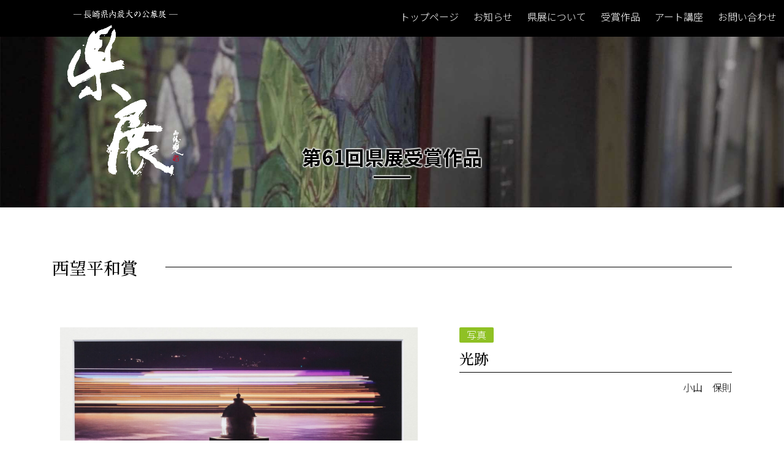

--- FILE ---
content_type: text/html; charset=UTF-8
request_url: https://kenten-nagasaki.jp/times/61th/
body_size: 9003
content:
    <!DOCTYPE html>
<html lang="ja">
<head prefix="og: http://ogp.me/ns# fb: http://ogp.me/ns/fb# website: http://ogp.me/ns/website#">
<meta http-equiv="Content-Type" content="text/html;charset=UTF-8" />
<meta name="viewport" content="width=device-width; initial-scale=1.0" />
<link rel="canonical" href="https://kenten-nagasaki.jp" />
<title>第61回  |  受賞年度  |  【県展】長崎県美術展覧会</title> 
        <meta name="robots" content="noindex, follow" />
        <meta property="og:locale" content="ja_JP" />
<meta property="og:type" content="article" />
<meta property="og:url" content="https://kenten-nagasaki.jp" />
<meta property="og:title" content="第61回  |  受賞年度  |  【県展】長崎県美術展覧会" />
<meta property="og:site_name" content="【県展】長崎県美術展覧会" />
<meta property="og:site_description" content="長崎県最大の公募展・長崎県美術展覧会（県展）のホームページです。" />
<meta property="og:image" content="https://kenten-nagasaki.jp/wp-content/themes/kenten/images/ogp.png"><link rel="shortcut icon" href="https://kenten-nagasaki.jp/wp-content/themes/kenten/images/icon/favicon.ico" />
<link rel="apple-touch-icon" href="https://kenten-nagasaki.jp/wp-content/themes/kenten/images/icon/apple-touch-icon.png" sizes="512x512" type="image/png" />
<!-- Global site tag (gtag.js) - Google Analytics -->
<script async src="https://www.googletagmanager.com/gtag/js?id=G-F60YY8543H"></script>
<script>
  window.dataLayer = window.dataLayer || [];
  function gtag(){dataLayer.push(arguments);}
  gtag('js', new Date());

  gtag('config', 'G-F60YY8543H');
</script>

 <link rel="stylesheet" href="https://stackpath.bootstrapcdn.com/bootstrap/4.3.1/css/bootstrap.min.css" integrity="sha384-ggOyR0iXCbMQv3Xipma34MD+dH/1fQ784/j6cY/iJTQUOhcWr7x9JvoRxT2MZw1T" crossorigin="anonymous"> 

<script src="https://stackpath.bootstrapcdn.com/bootstrap/4.3.1/js/bootstrap.min.js" integrity="sha384-JjSmVgyd0p3pXB1rRibZUAYoIIy6OrQ6VrjIEaFf/nJGzIxFDsf4x0xIM+B07jRM" crossorigin="anonymous"></script>

<link rel="preconnect" href="https://fonts.gstatic.com">
<link href="https://fonts.googleapis.com/css2?family=Noto+Sans+JP:wght@300;400;500;700&family=Noto+Serif+JP:wght@300;400;500;600;700&Oxygen:wght@300&display=swap" rel="stylesheet"> 

<link rel="stylesheet" href="https://kenten-nagasaki.jp/wp-content/themes/kenten/style.css" type="text/css" />
<link rel="stylesheet" href="https://kenten-nagasaki.jp/wp-content/themes/kenten/css/kenten.css?260119-09:13:57" type="text/css" />

<link href="https://cdnjs.cloudflare.com/ajax/libs/lightbox2/2.7.1/css/lightbox.css" rel="stylesheet">


 


<meta name='robots' content='max-image-preview:large' />
<link rel='dns-prefetch' href='//ajax.googleapis.com' />
<link rel='dns-prefetch' href='//cdnjs.cloudflare.com' />
<link rel='dns-prefetch' href='//s.w.org' />
<link rel="alternate" type="application/rss+xml" title="【県展】長崎県美術展覧会 &raquo; 第61回 受賞年度 のフィード" href="https://kenten-nagasaki.jp/times/61th/feed/" />
<script type="text/javascript">
window._wpemojiSettings = {"baseUrl":"https:\/\/s.w.org\/images\/core\/emoji\/14.0.0\/72x72\/","ext":".png","svgUrl":"https:\/\/s.w.org\/images\/core\/emoji\/14.0.0\/svg\/","svgExt":".svg","source":{"concatemoji":"https:\/\/kenten-nagasaki.jp\/wp-includes\/js\/wp-emoji-release.min.js?ver=6.0.11"}};
/*! This file is auto-generated */
!function(e,a,t){var n,r,o,i=a.createElement("canvas"),p=i.getContext&&i.getContext("2d");function s(e,t){var a=String.fromCharCode,e=(p.clearRect(0,0,i.width,i.height),p.fillText(a.apply(this,e),0,0),i.toDataURL());return p.clearRect(0,0,i.width,i.height),p.fillText(a.apply(this,t),0,0),e===i.toDataURL()}function c(e){var t=a.createElement("script");t.src=e,t.defer=t.type="text/javascript",a.getElementsByTagName("head")[0].appendChild(t)}for(o=Array("flag","emoji"),t.supports={everything:!0,everythingExceptFlag:!0},r=0;r<o.length;r++)t.supports[o[r]]=function(e){if(!p||!p.fillText)return!1;switch(p.textBaseline="top",p.font="600 32px Arial",e){case"flag":return s([127987,65039,8205,9895,65039],[127987,65039,8203,9895,65039])?!1:!s([55356,56826,55356,56819],[55356,56826,8203,55356,56819])&&!s([55356,57332,56128,56423,56128,56418,56128,56421,56128,56430,56128,56423,56128,56447],[55356,57332,8203,56128,56423,8203,56128,56418,8203,56128,56421,8203,56128,56430,8203,56128,56423,8203,56128,56447]);case"emoji":return!s([129777,127995,8205,129778,127999],[129777,127995,8203,129778,127999])}return!1}(o[r]),t.supports.everything=t.supports.everything&&t.supports[o[r]],"flag"!==o[r]&&(t.supports.everythingExceptFlag=t.supports.everythingExceptFlag&&t.supports[o[r]]);t.supports.everythingExceptFlag=t.supports.everythingExceptFlag&&!t.supports.flag,t.DOMReady=!1,t.readyCallback=function(){t.DOMReady=!0},t.supports.everything||(n=function(){t.readyCallback()},a.addEventListener?(a.addEventListener("DOMContentLoaded",n,!1),e.addEventListener("load",n,!1)):(e.attachEvent("onload",n),a.attachEvent("onreadystatechange",function(){"complete"===a.readyState&&t.readyCallback()})),(e=t.source||{}).concatemoji?c(e.concatemoji):e.wpemoji&&e.twemoji&&(c(e.twemoji),c(e.wpemoji)))}(window,document,window._wpemojiSettings);
</script>
<style type="text/css">
img.wp-smiley,
img.emoji {
	display: inline !important;
	border: none !important;
	box-shadow: none !important;
	height: 1em !important;
	width: 1em !important;
	margin: 0 0.07em !important;
	vertical-align: -0.1em !important;
	background: none !important;
	padding: 0 !important;
}
</style>
	<link rel='stylesheet' id='wp-block-library-css'  href='https://kenten-nagasaki.jp/wp-includes/css/dist/block-library/style.min.css?ver=6.0.11' type='text/css' media='all' />
<style id='global-styles-inline-css' type='text/css'>
body{--wp--preset--color--black: #000000;--wp--preset--color--cyan-bluish-gray: #abb8c3;--wp--preset--color--white: #ffffff;--wp--preset--color--pale-pink: #f78da7;--wp--preset--color--vivid-red: #cf2e2e;--wp--preset--color--luminous-vivid-orange: #ff6900;--wp--preset--color--luminous-vivid-amber: #fcb900;--wp--preset--color--light-green-cyan: #7bdcb5;--wp--preset--color--vivid-green-cyan: #00d084;--wp--preset--color--pale-cyan-blue: #8ed1fc;--wp--preset--color--vivid-cyan-blue: #0693e3;--wp--preset--color--vivid-purple: #9b51e0;--wp--preset--gradient--vivid-cyan-blue-to-vivid-purple: linear-gradient(135deg,rgba(6,147,227,1) 0%,rgb(155,81,224) 100%);--wp--preset--gradient--light-green-cyan-to-vivid-green-cyan: linear-gradient(135deg,rgb(122,220,180) 0%,rgb(0,208,130) 100%);--wp--preset--gradient--luminous-vivid-amber-to-luminous-vivid-orange: linear-gradient(135deg,rgba(252,185,0,1) 0%,rgba(255,105,0,1) 100%);--wp--preset--gradient--luminous-vivid-orange-to-vivid-red: linear-gradient(135deg,rgba(255,105,0,1) 0%,rgb(207,46,46) 100%);--wp--preset--gradient--very-light-gray-to-cyan-bluish-gray: linear-gradient(135deg,rgb(238,238,238) 0%,rgb(169,184,195) 100%);--wp--preset--gradient--cool-to-warm-spectrum: linear-gradient(135deg,rgb(74,234,220) 0%,rgb(151,120,209) 20%,rgb(207,42,186) 40%,rgb(238,44,130) 60%,rgb(251,105,98) 80%,rgb(254,248,76) 100%);--wp--preset--gradient--blush-light-purple: linear-gradient(135deg,rgb(255,206,236) 0%,rgb(152,150,240) 100%);--wp--preset--gradient--blush-bordeaux: linear-gradient(135deg,rgb(254,205,165) 0%,rgb(254,45,45) 50%,rgb(107,0,62) 100%);--wp--preset--gradient--luminous-dusk: linear-gradient(135deg,rgb(255,203,112) 0%,rgb(199,81,192) 50%,rgb(65,88,208) 100%);--wp--preset--gradient--pale-ocean: linear-gradient(135deg,rgb(255,245,203) 0%,rgb(182,227,212) 50%,rgb(51,167,181) 100%);--wp--preset--gradient--electric-grass: linear-gradient(135deg,rgb(202,248,128) 0%,rgb(113,206,126) 100%);--wp--preset--gradient--midnight: linear-gradient(135deg,rgb(2,3,129) 0%,rgb(40,116,252) 100%);--wp--preset--duotone--dark-grayscale: url('#wp-duotone-dark-grayscale');--wp--preset--duotone--grayscale: url('#wp-duotone-grayscale');--wp--preset--duotone--purple-yellow: url('#wp-duotone-purple-yellow');--wp--preset--duotone--blue-red: url('#wp-duotone-blue-red');--wp--preset--duotone--midnight: url('#wp-duotone-midnight');--wp--preset--duotone--magenta-yellow: url('#wp-duotone-magenta-yellow');--wp--preset--duotone--purple-green: url('#wp-duotone-purple-green');--wp--preset--duotone--blue-orange: url('#wp-duotone-blue-orange');--wp--preset--font-size--small: 13px;--wp--preset--font-size--medium: 20px;--wp--preset--font-size--large: 36px;--wp--preset--font-size--x-large: 42px;}.has-black-color{color: var(--wp--preset--color--black) !important;}.has-cyan-bluish-gray-color{color: var(--wp--preset--color--cyan-bluish-gray) !important;}.has-white-color{color: var(--wp--preset--color--white) !important;}.has-pale-pink-color{color: var(--wp--preset--color--pale-pink) !important;}.has-vivid-red-color{color: var(--wp--preset--color--vivid-red) !important;}.has-luminous-vivid-orange-color{color: var(--wp--preset--color--luminous-vivid-orange) !important;}.has-luminous-vivid-amber-color{color: var(--wp--preset--color--luminous-vivid-amber) !important;}.has-light-green-cyan-color{color: var(--wp--preset--color--light-green-cyan) !important;}.has-vivid-green-cyan-color{color: var(--wp--preset--color--vivid-green-cyan) !important;}.has-pale-cyan-blue-color{color: var(--wp--preset--color--pale-cyan-blue) !important;}.has-vivid-cyan-blue-color{color: var(--wp--preset--color--vivid-cyan-blue) !important;}.has-vivid-purple-color{color: var(--wp--preset--color--vivid-purple) !important;}.has-black-background-color{background-color: var(--wp--preset--color--black) !important;}.has-cyan-bluish-gray-background-color{background-color: var(--wp--preset--color--cyan-bluish-gray) !important;}.has-white-background-color{background-color: var(--wp--preset--color--white) !important;}.has-pale-pink-background-color{background-color: var(--wp--preset--color--pale-pink) !important;}.has-vivid-red-background-color{background-color: var(--wp--preset--color--vivid-red) !important;}.has-luminous-vivid-orange-background-color{background-color: var(--wp--preset--color--luminous-vivid-orange) !important;}.has-luminous-vivid-amber-background-color{background-color: var(--wp--preset--color--luminous-vivid-amber) !important;}.has-light-green-cyan-background-color{background-color: var(--wp--preset--color--light-green-cyan) !important;}.has-vivid-green-cyan-background-color{background-color: var(--wp--preset--color--vivid-green-cyan) !important;}.has-pale-cyan-blue-background-color{background-color: var(--wp--preset--color--pale-cyan-blue) !important;}.has-vivid-cyan-blue-background-color{background-color: var(--wp--preset--color--vivid-cyan-blue) !important;}.has-vivid-purple-background-color{background-color: var(--wp--preset--color--vivid-purple) !important;}.has-black-border-color{border-color: var(--wp--preset--color--black) !important;}.has-cyan-bluish-gray-border-color{border-color: var(--wp--preset--color--cyan-bluish-gray) !important;}.has-white-border-color{border-color: var(--wp--preset--color--white) !important;}.has-pale-pink-border-color{border-color: var(--wp--preset--color--pale-pink) !important;}.has-vivid-red-border-color{border-color: var(--wp--preset--color--vivid-red) !important;}.has-luminous-vivid-orange-border-color{border-color: var(--wp--preset--color--luminous-vivid-orange) !important;}.has-luminous-vivid-amber-border-color{border-color: var(--wp--preset--color--luminous-vivid-amber) !important;}.has-light-green-cyan-border-color{border-color: var(--wp--preset--color--light-green-cyan) !important;}.has-vivid-green-cyan-border-color{border-color: var(--wp--preset--color--vivid-green-cyan) !important;}.has-pale-cyan-blue-border-color{border-color: var(--wp--preset--color--pale-cyan-blue) !important;}.has-vivid-cyan-blue-border-color{border-color: var(--wp--preset--color--vivid-cyan-blue) !important;}.has-vivid-purple-border-color{border-color: var(--wp--preset--color--vivid-purple) !important;}.has-vivid-cyan-blue-to-vivid-purple-gradient-background{background: var(--wp--preset--gradient--vivid-cyan-blue-to-vivid-purple) !important;}.has-light-green-cyan-to-vivid-green-cyan-gradient-background{background: var(--wp--preset--gradient--light-green-cyan-to-vivid-green-cyan) !important;}.has-luminous-vivid-amber-to-luminous-vivid-orange-gradient-background{background: var(--wp--preset--gradient--luminous-vivid-amber-to-luminous-vivid-orange) !important;}.has-luminous-vivid-orange-to-vivid-red-gradient-background{background: var(--wp--preset--gradient--luminous-vivid-orange-to-vivid-red) !important;}.has-very-light-gray-to-cyan-bluish-gray-gradient-background{background: var(--wp--preset--gradient--very-light-gray-to-cyan-bluish-gray) !important;}.has-cool-to-warm-spectrum-gradient-background{background: var(--wp--preset--gradient--cool-to-warm-spectrum) !important;}.has-blush-light-purple-gradient-background{background: var(--wp--preset--gradient--blush-light-purple) !important;}.has-blush-bordeaux-gradient-background{background: var(--wp--preset--gradient--blush-bordeaux) !important;}.has-luminous-dusk-gradient-background{background: var(--wp--preset--gradient--luminous-dusk) !important;}.has-pale-ocean-gradient-background{background: var(--wp--preset--gradient--pale-ocean) !important;}.has-electric-grass-gradient-background{background: var(--wp--preset--gradient--electric-grass) !important;}.has-midnight-gradient-background{background: var(--wp--preset--gradient--midnight) !important;}.has-small-font-size{font-size: var(--wp--preset--font-size--small) !important;}.has-medium-font-size{font-size: var(--wp--preset--font-size--medium) !important;}.has-large-font-size{font-size: var(--wp--preset--font-size--large) !important;}.has-x-large-font-size{font-size: var(--wp--preset--font-size--x-large) !important;}
</style>
<link rel='stylesheet' id='contact-form-7-css'  href='https://kenten-nagasaki.jp/wp-content/plugins/contact-form-7/includes/css/styles.css?ver=5.6.1' type='text/css' media='all' />
<link rel='stylesheet' id='contact-form-7-confirm-css'  href='https://kenten-nagasaki.jp/wp-content/plugins/contact-form-7-add-confirm/includes/css/styles.css?ver=5.1' type='text/css' media='all' />
<link rel='stylesheet' id='cf7cf-style-css'  href='https://kenten-nagasaki.jp/wp-content/plugins/cf7-conditional-fields/style.css?ver=2.2' type='text/css' media='all' />
<script type='text/javascript' src='https://ajax.googleapis.com/ajax/libs/jquery/3.4.1/jquery.min.js?ver=3.4.1' id='jquery-js'></script>
<script type='text/javascript' src='https://cdnjs.cloudflare.com/ajax/libs/lightbox2/2.7.1/js/lightbox.min.js?ver=6.0.11' id='lightbox2-js'></script>
<link rel="https://api.w.org/" href="https://kenten-nagasaki.jp/wp-json/" /><link rel="EditURI" type="application/rsd+xml" title="RSD" href="https://kenten-nagasaki.jp/xmlrpc.php?rsd" />
<link rel="wlwmanifest" type="application/wlwmanifest+xml" href="https://kenten-nagasaki.jp/wp-includes/wlwmanifest.xml" /> 
<meta name="generator" content="WordPress 6.0.11" />
<script>
jQuery(function($){
  var $container = $('#grid');　
    $container.imagesLoaded(function(){
      $container.masonry({
        itemSelector: '.grid_box',　
        isFitWidth: true,　
        columnWidth: 275
      });
    });
});


</script>

</head>
<body class="archive tax-times term-61th term-9">
<header>
	<div class="header_inner">
		<div id="header_logo">
			<a href="https://kenten-nagasaki.jp" titile="【県展】長崎県美術展覧会"><img src="https://kenten-nagasaki.jp/wp-content/themes/kenten/images/logo-w.png" alt="【県展】長崎県美術展覧会"></a>
		</div>
	
	<div class="is_sp">
	<div class="navToggle">
		<div class="bar_wrap">
			<span></span><span></span><span></span>
		</div>
		<p>MENU</p>
	</div>
</div>


<nav class="is_pc pc_navi">
    <ul>
	    <li><a href="https://kenten-nagasaki.jp">トップページ</a></li>
	    <li><a href="https://kenten-nagasaki.jp/infomation/">お知らせ</a></li>
	    <li><a href="https://kenten-nagasaki.jp/about/">県展について</a></li>
	    <li><a href="https://kenten-nagasaki.jp/past-award/">受賞作品</a></li>
	     <li><a href="https://kenten-nagasaki.jp/lecture/">アート講座</a></li>
    	<li><a href="https://kenten-nagasaki.jp/contact/">お問い合わせ</a></li>

	</ul>
</nav>

<nav class="globalMenuSp">
    <ul>
	    <li><a href="https://kenten-nagasaki.jp">トップページ</a></li>
    	<li><a href="https://kenten-nagasaki.jp/infomation/">お知らせ</a></li>
	    <li><a href="https://kenten-nagasaki.jp/about/">県展について</a></li>
	    <li><a href="https://kenten-nagasaki.jp/past-award/">受賞作品</a></li>
	    <li><a href="https://kenten-nagasaki.jp/lecture/">アート講座</a></li>

	    <li><a href="https://kenten-nagasaki.jp/selection-expo/">長崎県選抜作家美術展</a></li>
    	<li><a href="https://kenten-nagasaki.jp/contact/">お問い合わせ</a></li>
    </ul>
</nav>	</div>
</header>


<section>
<div class="headline" style="background: url(https://kenten-nagasaki.jp/wp-content/themes/kenten/images/headline_bg.jpg) no-repeat; background-position-x:0%;background-position-y:0%;background-size: auto;background-position: center center;background-size: cover;">


	<div class="container contents">
		<div class="row">
			<div class="col-12">
				<h1><span>第61回</span>県展受賞作品</h1>
				<p></p>
			</div>
		</div>
	</div>
</div>
<a href="https://kenten-nagasaki.jp" titile="【県展】長崎県美術展覧会">
<img id="top_logo" src="https://kenten-nagasaki.jp/wp-content/themes/kenten/images/kenten_vtw3.png">
</a>
</section>


<section class="pt60 pb60">
	<div class="container">
<div class="row">
	<div class="col-12">
		<h2><span style="padding-left:0;">西望平和賞</span></h2>
	</div>
</div>

<div class="row pb60">
  	<div class="col-md-7 pt60">
		<div class="opus_img">
            
            <a data-lightbox="光跡" href=" https://kenten-nagasaki.jp/wp-content/uploads/2021/03/1・写・西望賞・知事賞.jpg"><img width="1600" height="2478" src="https://kenten-nagasaki.jp/wp-content/uploads/2021/03/1・写・西望賞・知事賞.jpg" class="attachment-post-thumbnail size-post-thumbnail wp-post-image" alt="" loading="lazy" srcset="https://kenten-nagasaki.jp/wp-content/uploads/2021/03/1・写・西望賞・知事賞.jpg 1600w, https://kenten-nagasaki.jp/wp-content/uploads/2021/03/1・写・西望賞・知事賞-194x300.jpg 194w, https://kenten-nagasaki.jp/wp-content/uploads/2021/03/1・写・西望賞・知事賞-661x1024.jpg 661w, https://kenten-nagasaki.jp/wp-content/uploads/2021/03/1・写・西望賞・知事賞-768x1189.jpg 768w, https://kenten-nagasaki.jp/wp-content/uploads/2021/03/1・写・西望賞・知事賞-992x1536.jpg 992w, https://kenten-nagasaki.jp/wp-content/uploads/2021/03/1・写・西望賞・知事賞-1322x2048.jpg 1322w" sizes="(max-width: 1600px) 100vw, 1600px" /></a>

<!--
<img width="1600" height="2478" src="https://kenten-nagasaki.jp/wp-content/uploads/2021/03/1・写・西望賞・知事賞.jpg" class="attachment-post-thumbnail size-post-thumbnail wp-post-image" alt="" loading="lazy" srcset="https://kenten-nagasaki.jp/wp-content/uploads/2021/03/1・写・西望賞・知事賞.jpg 1600w, https://kenten-nagasaki.jp/wp-content/uploads/2021/03/1・写・西望賞・知事賞-194x300.jpg 194w, https://kenten-nagasaki.jp/wp-content/uploads/2021/03/1・写・西望賞・知事賞-661x1024.jpg 661w, https://kenten-nagasaki.jp/wp-content/uploads/2021/03/1・写・西望賞・知事賞-768x1189.jpg 768w, https://kenten-nagasaki.jp/wp-content/uploads/2021/03/1・写・西望賞・知事賞-992x1536.jpg 992w, https://kenten-nagasaki.jp/wp-content/uploads/2021/03/1・写・西望賞・知事賞-1322x2048.jpg 1322w" sizes="(max-width: 1600px) 100vw, 1600px" /> -->

  
            
            
        </div>
	</div>
	<div class="col-md-5 pt60">
		
		<div class="award_box">
		<p class="genre_title photo">写真</p>
		<h3 class="art_title">光跡</h3>
		<p class="art_name">小山　保則</p>
		</div>

        
    </div>
</div>
</div>
</section>





<section class="pt60 pb60">
	<div class="container">
<div class="row">
	<div class="col-12">
		<h2><span style="padding-left:0;">知事賞</span></h2>
	</div>
</div>


<div class="row pb60">
  	<div class="col-md-7 pt60">
		<div class="opus_img">
            <a data-lightbox="普遍の扉" href=" https://kenten-nagasaki.jp/wp-content/uploads/2021/03/3・日・知事賞.jpg"><img width="1600" height="2058" src="https://kenten-nagasaki.jp/wp-content/uploads/2021/03/3・日・知事賞.jpg" class="attachment-post-thumbnail size-post-thumbnail wp-post-image" alt="" loading="lazy" srcset="https://kenten-nagasaki.jp/wp-content/uploads/2021/03/3・日・知事賞.jpg 1600w, https://kenten-nagasaki.jp/wp-content/uploads/2021/03/3・日・知事賞-233x300.jpg 233w, https://kenten-nagasaki.jp/wp-content/uploads/2021/03/3・日・知事賞-796x1024.jpg 796w, https://kenten-nagasaki.jp/wp-content/uploads/2021/03/3・日・知事賞-768x988.jpg 768w, https://kenten-nagasaki.jp/wp-content/uploads/2021/03/3・日・知事賞-1194x1536.jpg 1194w, https://kenten-nagasaki.jp/wp-content/uploads/2021/03/3・日・知事賞-1592x2048.jpg 1592w" sizes="(max-width: 1600px) 100vw, 1600px" /></a>        </div>
	</div>
	<div class="col-md-5 pt60">
		

		<div class="award_box">
		<p class="genre_title japanesepainting">日本画</p>
		<h3 class="art_title">普遍の扉</h3>
		<p class="art_name">守川　義孝</p>
		</div>

        
    </div>
</div>


<div class="row pb60">
  	<div class="col-md-7 pt60">
		<div class="opus_img">
            <a data-lightbox="夏の日（城山）" href=" https://kenten-nagasaki.jp/wp-content/uploads/2021/03/4・洋・県知事賞.jpg"><img width="1600" height="2089" src="https://kenten-nagasaki.jp/wp-content/uploads/2021/03/4・洋・県知事賞.jpg" class="attachment-post-thumbnail size-post-thumbnail wp-post-image" alt="" loading="lazy" srcset="https://kenten-nagasaki.jp/wp-content/uploads/2021/03/4・洋・県知事賞.jpg 1600w, https://kenten-nagasaki.jp/wp-content/uploads/2021/03/4・洋・県知事賞-230x300.jpg 230w, https://kenten-nagasaki.jp/wp-content/uploads/2021/03/4・洋・県知事賞-784x1024.jpg 784w, https://kenten-nagasaki.jp/wp-content/uploads/2021/03/4・洋・県知事賞-768x1003.jpg 768w, https://kenten-nagasaki.jp/wp-content/uploads/2021/03/4・洋・県知事賞-1176x1536.jpg 1176w, https://kenten-nagasaki.jp/wp-content/uploads/2021/03/4・洋・県知事賞-1569x2048.jpg 1569w" sizes="(max-width: 1600px) 100vw, 1600px" /></a>        </div>
	</div>
	<div class="col-md-5 pt60">
		

		<div class="award_box">
		<p class="genre_title westernpainting">洋画</p>
		<h3 class="art_title">夏の日（城山）</h3>
		<p class="art_name">原　健二</p>
		</div>

        
    </div>
</div>


<div class="row pb60">
  	<div class="col-md-7 pt60">
		<div class="opus_img">
            <a data-lightbox="たおやか" href=" https://kenten-nagasaki.jp/wp-content/uploads/2021/03/5・彫・県知事賞-scaled.jpg"><img width="1333" height="2560" src="https://kenten-nagasaki.jp/wp-content/uploads/2021/03/5・彫・県知事賞-scaled.jpg" class="attachment-post-thumbnail size-post-thumbnail wp-post-image" alt="" loading="lazy" srcset="https://kenten-nagasaki.jp/wp-content/uploads/2021/03/5・彫・県知事賞-scaled.jpg 1333w, https://kenten-nagasaki.jp/wp-content/uploads/2021/03/5・彫・県知事賞-156x300.jpg 156w, https://kenten-nagasaki.jp/wp-content/uploads/2021/03/5・彫・県知事賞-533x1024.jpg 533w, https://kenten-nagasaki.jp/wp-content/uploads/2021/03/5・彫・県知事賞-768x1475.jpg 768w, https://kenten-nagasaki.jp/wp-content/uploads/2021/03/5・彫・県知事賞-800x1536.jpg 800w, https://kenten-nagasaki.jp/wp-content/uploads/2021/03/5・彫・県知事賞-1067x2048.jpg 1067w" sizes="(max-width: 1333px) 100vw, 1333px" /></a>        </div>
	</div>
	<div class="col-md-5 pt60">
		

		<div class="award_box">
		<p class="genre_title sculpture">彫刻</p>
		<h3 class="art_title">たおやか</h3>
		<p class="art_name">入江　智佳</p>
		</div>

        
    </div>
</div>


<div class="row pb60">
  	<div class="col-md-7 pt60">
		<div class="opus_img">
            <a data-lightbox="矢羽根紋捩り五面体壺" href=" https://kenten-nagasaki.jp/wp-content/uploads/2021/03/6・工・.知事賞.jpg"><img width="1600" height="2125" src="https://kenten-nagasaki.jp/wp-content/uploads/2021/03/6・工・.知事賞.jpg" class="attachment-post-thumbnail size-post-thumbnail wp-post-image" alt="" loading="lazy" srcset="https://kenten-nagasaki.jp/wp-content/uploads/2021/03/6・工・.知事賞.jpg 1600w, https://kenten-nagasaki.jp/wp-content/uploads/2021/03/6・工・.知事賞-226x300.jpg 226w, https://kenten-nagasaki.jp/wp-content/uploads/2021/03/6・工・.知事賞-771x1024.jpg 771w, https://kenten-nagasaki.jp/wp-content/uploads/2021/03/6・工・.知事賞-768x1020.jpg 768w, https://kenten-nagasaki.jp/wp-content/uploads/2021/03/6・工・.知事賞-1157x1536.jpg 1157w, https://kenten-nagasaki.jp/wp-content/uploads/2021/03/6・工・.知事賞-1542x2048.jpg 1542w" sizes="(max-width: 1600px) 100vw, 1600px" /></a>        </div>
	</div>
	<div class="col-md-5 pt60">
		

		<div class="award_box">
		<p class="genre_title crafts">工芸</p>
		<h3 class="art_title">矢羽根紋捩り五面体壺</h3>
		<p class="art_name">松尾　喬</p>
		</div>

        
    </div>
</div>


<div class="row pb60">
  	<div class="col-md-7 pt60">
		<div class="opus_img">
            <a data-lightbox="蛍" href=" https://kenten-nagasaki.jp/wp-content/uploads/2021/03/7・書・県知事賞.jpg"><img width="1600" height="559" src="https://kenten-nagasaki.jp/wp-content/uploads/2021/03/7・書・県知事賞.jpg" class="attachment-post-thumbnail size-post-thumbnail wp-post-image" alt="" loading="lazy" srcset="https://kenten-nagasaki.jp/wp-content/uploads/2021/03/7・書・県知事賞.jpg 1600w, https://kenten-nagasaki.jp/wp-content/uploads/2021/03/7・書・県知事賞-300x105.jpg 300w, https://kenten-nagasaki.jp/wp-content/uploads/2021/03/7・書・県知事賞-1024x358.jpg 1024w, https://kenten-nagasaki.jp/wp-content/uploads/2021/03/7・書・県知事賞-768x268.jpg 768w, https://kenten-nagasaki.jp/wp-content/uploads/2021/03/7・書・県知事賞-1536x537.jpg 1536w" sizes="(max-width: 1600px) 100vw, 1600px" /></a>        </div>
	</div>
	<div class="col-md-5 pt60">
		

		<div class="award_box">
		<p class="genre_title calligraphy">書</p>
		<h3 class="art_title">蛍</h3>
		<p class="art_name">堀　由美</p>
		</div>

        
    </div>
</div>


<div class="row pb60">
  	<div class="col-md-7 pt60">
		<div class="opus_img">
            <a data-lightbox="あなたに伝える。" href=" https://kenten-nagasaki.jp/wp-content/uploads/2021/03/8・デ・.知事賞.jpg"><img width="1600" height="1155" src="https://kenten-nagasaki.jp/wp-content/uploads/2021/03/8・デ・.知事賞.jpg" class="attachment-post-thumbnail size-post-thumbnail wp-post-image" alt="" loading="lazy" srcset="https://kenten-nagasaki.jp/wp-content/uploads/2021/03/8・デ・.知事賞.jpg 1600w, https://kenten-nagasaki.jp/wp-content/uploads/2021/03/8・デ・.知事賞-300x217.jpg 300w, https://kenten-nagasaki.jp/wp-content/uploads/2021/03/8・デ・.知事賞-1024x739.jpg 1024w, https://kenten-nagasaki.jp/wp-content/uploads/2021/03/8・デ・.知事賞-768x554.jpg 768w, https://kenten-nagasaki.jp/wp-content/uploads/2021/03/8・デ・.知事賞-1536x1109.jpg 1536w" sizes="(max-width: 1600px) 100vw, 1600px" /></a>        </div>
	</div>
	<div class="col-md-5 pt60">
		

		<div class="award_box">
		<p class="genre_title design">デザイン</p>
		<h3 class="art_title">あなたに伝える。</h3>
		<p class="art_name">中島　渚奈美</p>
		</div>

        
    </div>
</div>

</div>
</section>

<section class="pt60 pb60">
	<div class="container">
<div class="row">
	<div class="col-12">
		<h2><span style="padding-left:0;">野口彌太郎賞</span></h2>
	</div>
</div>
<div class="row">

<div class="row pb60">
  	<div class="col-md-7 pt60">
		<div class="opus_img">
            <a data-lightbox="海底都市　Λ" href=" https://kenten-nagasaki.jp/wp-content/uploads/2021/03/2・洋・野口弥太郎賞.jpg"><img width="1600" height="2093" src="https://kenten-nagasaki.jp/wp-content/uploads/2021/03/2・洋・野口弥太郎賞.jpg" class="attachment-post-thumbnail size-post-thumbnail wp-post-image" alt="" loading="lazy" srcset="https://kenten-nagasaki.jp/wp-content/uploads/2021/03/2・洋・野口弥太郎賞.jpg 1600w, https://kenten-nagasaki.jp/wp-content/uploads/2021/03/2・洋・野口弥太郎賞-229x300.jpg 229w, https://kenten-nagasaki.jp/wp-content/uploads/2021/03/2・洋・野口弥太郎賞-783x1024.jpg 783w, https://kenten-nagasaki.jp/wp-content/uploads/2021/03/2・洋・野口弥太郎賞-768x1005.jpg 768w, https://kenten-nagasaki.jp/wp-content/uploads/2021/03/2・洋・野口弥太郎賞-1174x1536.jpg 1174w, https://kenten-nagasaki.jp/wp-content/uploads/2021/03/2・洋・野口弥太郎賞-1566x2048.jpg 1566w" sizes="(max-width: 1600px) 100vw, 1600px" /></a>        </div>
	</div>
	<div class="col-md-5 pt60">
		
		<div class="award_box">
		<p class="genre_title westernpainting">洋画</p>
		<h3 class="art_title">海底都市　Λ</h3>
		<p class="art_name">吉村　沙弥香</p>
		</div>

        
    </div>
 </div>

</div>
</section>









































































































     
</div>
</section>             























































































     
</div>
</section>             






















<footer>
<div class="bg_bk" id="footer_banner">
	<div class="container">
		<div class="row">
			<div class="col-6 col-md-3">
				<a href="https://kenten-nagasaki.jp/lecture/"><img src="https://kenten-nagasaki.jp/wp-content/themes/kenten/images/banner/lecture.jpg" alt="アート講座"></a>
			</div>
			
			<div class="col-6  col-md-3">
				<a href="https://kenten-nagasaki.jp/selection-expo/"><img src="https://kenten-nagasaki.jp/wp-content/themes/kenten/images/banner/select.jpg" alt="長崎県選抜作家美術展"></a>
			</div>
			
			<!--
			<div class="col-md-3">
				<a href="https://bikyo-ngs.org/" target="_blank"><img src="https://kenten-nagasaki.jp/wp-content/themes/kenten/images/banner/assoc.jpg" alt="長崎県美術協会展"></a>
			</div>
			-->
			<div class="col-6  col-md-3">
				<a href="https://bikyo-ngs.org/" target="_blank"><img src="https://kenten-nagasaki.jp/wp-content/themes/kenten/images/banner/bikyo.jpg" alt="長崎県美術協会展"></a>
			</div>
			

			<div class="col-6  col-md-3">
				<a href="https://www.n-bundankyo.jp/" target="_blank"><img src="https://kenten-nagasaki.jp/wp-content/themes/kenten/images/banner/bundankyo_bana_800.png" alt="長崎県文化団体協議会"></a>
			</div>	

		</div>
	</div>
</div>
	
	<div id="footer">
		<div id="footer_sns">
		<ul class="sns_area">
	    	<li><a href="https://www.facebook.com/nagasakiartassociation" target="_blank"><?xml version="1.0" encoding="utf-8"?><!-- Generator: Adobe Illustrator 16.0.4, SVG Export Plug-In . SVG Version: 6.00 Build 0)  --><!DOCTYPE svg PUBLIC "-//W3C//DTD SVG 1.1//EN" "http://www.w3.org/Graphics/SVG/1.1/DTD/svg11.dtd"><svg class="fb" version="1.1" id="レイヤー_1" xmlns="http://www.w3.org/2000/svg" xmlns:xlink="http://www.w3.org/1999/xlink" x="0px" y="0px" width="50px" height="50px" viewBox="0 0 50 50" enable-background="new 0 0 50 50" xml:space="preserve"><g><path id="Facebook__x28_alt_x29__1_" d="M49.083,8.946c0-4.219-3.809-8.028-8.028-8.028H8.944c-4.219,0-8.027,3.81-8.027,8.028
v32.109c0,4.219,3.809,8.027,8.028,8.027H25V30.887h-5.887v-8.028H25v-3.127c0-5.394,4.05-10.252,9.031-10.252h6.488v8.027h-6.488
c-0.711,0-1.539,0.862-1.539,2.153v3.198h8.027v8.028h-8.027v18.195h8.562c4.22,0,8.028-3.809,8.028-8.027V8.946z"/>
</g><g></g><g></g><g></g><g></g><g></g><g></g><g></g><g></g><g></g><g></g><g></g><g></g><g></g><g></g><g></g></svg></a></li>
	    	
	    	<li><a href="https://www.youtube.com/channel/UCR_LP-DuxwsbJZORcgjRpNA" target="_blank"><?xml version="1.0" encoding="utf-8"?>
<!-- Generator: Adobe Illustrator 16.0.4, SVG Export Plug-In . SVG Version: 6.00 Build 0)  -->
<!DOCTYPE svg PUBLIC "-//W3C//DTD SVG 1.1//EN" "http://www.w3.org/Graphics/SVG/1.1/DTD/svg11.dtd">
<svg class="yt" version="1.1" id="レイヤー_1" xmlns="http://www.w3.org/2000/svg" xmlns:xlink="http://www.w3.org/1999/xlink" x="0px"
	 y="0px" width="50px" height="50px" viewBox="0 0 50 50" enable-background="new 0 0 50 50" xml:space="preserve">
<g>
	<path class="pathcolor" fill="#000000" d="M25.003,48.889C38.196,48.889,48.89,38.193,48.89,25c0-13.193-10.693-23.888-23.886-23.888
		C11.808,1.112,1.11,11.806,1.11,25C1.11,38.193,11.808,48.889,25.003,48.889"/>
	<path fill="#FFFFFF" d="M29.889,16.93v4.553c-0.107,0.134-0.241,0.239-0.372,0.326c-0.147,0.085-0.253,0.131-0.349,0.131
		c-0.109,0-0.195-0.036-0.242-0.097c-0.061-0.073-0.086-0.165-0.086-0.309V16.93h-1.229v5.01c0,0.36,0.074,0.625,0.219,0.808
		c0.146,0.18,0.362,0.265,0.639,0.265c0.24,0,0.469-0.059,0.721-0.183c0.241-0.129,0.471-0.311,0.699-0.563v0.661h1.229V16.93
		H29.889z M26.143,17.221c-0.324-0.302-0.743-0.448-1.252-0.448c-0.555,0-0.998,0.146-1.336,0.424
		c-0.324,0.275-0.492,0.638-0.492,1.108v3.105c0,0.52,0.167,0.916,0.481,1.219c0.323,0.297,0.761,0.455,1.29,0.455
		c0.55,0,0.998-0.142,1.309-0.444c0.326-0.289,0.48-0.688,0.48-1.204v-3.096C26.623,17.884,26.457,17.509,26.143,17.221
		 M25.375,21.535c0,0.153-0.051,0.274-0.147,0.37c-0.095,0.098-0.229,0.144-0.394,0.144c-0.159,0-0.29-0.046-0.375-0.144
		c-0.082-0.085-0.133-0.217-0.133-0.37v-3.278c0-0.131,0.051-0.239,0.144-0.312c0.087-0.087,0.216-0.12,0.365-0.12
		c0.155,0,0.289,0.033,0.394,0.12c0.096,0.072,0.147,0.18,0.147,0.312V21.535z M21.569,14.798l-0.855,3.256h-0.096l-0.892-3.256
		H18.33l1.65,4.917v3.213h1.383v-3.373l1.601-4.757H21.569z M31.143,29.119c0.07,0.096,0.103,0.264,0.103,0.48v0.553h-0.948V29.6
		c0-0.217,0.023-0.385,0.111-0.48c0.072-0.098,0.189-0.157,0.372-0.157C30.947,28.962,31.068,29.021,31.143,29.119 M27.359,29.094
		c-0.072-0.099-0.191-0.145-0.334-0.145c-0.074,0-0.16,0.013-0.232,0.046c-0.071,0.036-0.154,0.099-0.227,0.17v3.398
		c0.082,0.083,0.181,0.154,0.264,0.19c0.084,0.035,0.168,0.062,0.251,0.062c0.149,0,0.242-0.036,0.304-0.123
		c0.062-0.072,0.097-0.19,0.097-0.372v-2.816C27.481,29.324,27.447,29.191,27.359,29.094 M27.359,29.094
		c-0.072-0.099-0.191-0.145-0.334-0.145c-0.074,0-0.16,0.013-0.232,0.046c-0.071,0.036-0.154,0.099-0.227,0.17v3.398
		c0.082,0.083,0.181,0.154,0.264,0.19c0.084,0.035,0.168,0.062,0.251,0.062c0.149,0,0.242-0.036,0.304-0.123
		c0.062-0.072,0.097-0.19,0.097-0.372v-2.816C27.481,29.324,27.447,29.191,27.359,29.094 M33.539,24.892H16.463
		c-1.866,0-3.409,1.543-3.409,3.42v3.479c0,1.878,1.543,3.406,3.409,3.406h17.076c1.866,0,3.407-1.528,3.407-3.406v-3.479
		C36.946,26.436,35.405,24.892,33.539,24.892 M21.062,27.289h-1.277v6.308h-1.229v-6.308h-1.263v-1.072h3.769V27.289z
		 M24.651,33.597h-1.097v-0.601c-0.19,0.227-0.409,0.396-0.625,0.506c-0.219,0.121-0.424,0.18-0.627,0.18
		c-0.251,0-0.444-0.085-0.576-0.254c-0.121-0.154-0.182-0.396-0.182-0.723v-4.563h1.085v4.19c0,0.121,0.025,0.216,0.072,0.277
		c0.036,0.059,0.118,0.083,0.216,0.083c0.084,0,0.18-0.034,0.304-0.12c0.133-0.07,0.238-0.168,0.334-0.289v-4.142h1.097V33.597z
		 M28.601,32.466c0,0.386-0.085,0.684-0.253,0.89c-0.168,0.205-0.42,0.314-0.747,0.314c-0.216,0-0.398-0.037-0.565-0.119
		c-0.17-0.088-0.324-0.205-0.469-0.375v0.421h-1.094v-7.38h1.094v2.373c0.145-0.158,0.299-0.289,0.469-0.377
		c0.167-0.081,0.337-0.131,0.504-0.131c0.34,0,0.602,0.121,0.784,0.35c0.182,0.229,0.277,0.563,0.277,1.012V32.466z M32.383,31.008
		h-2.086v1.023c0,0.289,0.023,0.481,0.098,0.589c0.07,0.123,0.203,0.169,0.373,0.169c0.18,0,0.301-0.046,0.375-0.143
		c0.07-0.083,0.103-0.303,0.103-0.615v-0.252h1.138v0.275c0,0.565-0.145,0.987-0.423,1.266c-0.267,0.287-0.675,0.421-1.216,0.421
		c-0.496,0-0.881-0.145-1.158-0.444c-0.273-0.301-0.418-0.713-0.418-1.242v-2.441c0-0.472,0.154-0.857,0.469-1.158
		c0.299-0.29,0.698-0.447,1.189-0.447c0.496,0,0.883,0.147,1.146,0.424c0.267,0.275,0.411,0.662,0.411,1.182V31.008z M27.025,28.949
		c-0.074,0-0.16,0.013-0.232,0.046c-0.071,0.036-0.154,0.099-0.227,0.17v3.398c0.082,0.083,0.181,0.154,0.264,0.19
		c0.084,0.035,0.168,0.062,0.251,0.062c0.149,0,0.242-0.036,0.304-0.123c0.062-0.072,0.097-0.19,0.097-0.372v-2.816
		c0-0.18-0.034-0.312-0.122-0.41C27.287,28.995,27.168,28.949,27.025,28.949 M27.359,29.094c-0.072-0.099-0.191-0.145-0.334-0.145
		c-0.074,0-0.16,0.013-0.232,0.046c-0.071,0.036-0.154,0.099-0.227,0.17v3.398c0.082,0.083,0.181,0.154,0.264,0.19
		c0.084,0.035,0.168,0.062,0.251,0.062c0.149,0,0.242-0.036,0.304-0.123c0.062-0.072,0.097-0.19,0.097-0.372v-2.816
		C27.481,29.324,27.447,29.191,27.359,29.094 M27.359,29.094c-0.072-0.099-0.191-0.145-0.334-0.145c-0.074,0-0.16,0.013-0.232,0.046
		c-0.071,0.036-0.154,0.099-0.227,0.17v3.398c0.082,0.083,0.181,0.154,0.264,0.19c0.084,0.035,0.168,0.062,0.251,0.062
		c0.149,0,0.242-0.036,0.304-0.123c0.062-0.072,0.097-0.19,0.097-0.372v-2.816C27.481,29.324,27.447,29.191,27.359,29.094"/></g><g></g><g></g><g></g><g></g><g></g><g></g><g></g><g></g><g></g><g></g><g></g><g></g><g></g><g></g><g></g></svg></a></li>
	    </ul>
	</div>

        <address>Copyright&nbsp;&copy;&nbsp; 2026&nbsp;<a href="https://kenten-nagasaki.jp">【県展】長崎県美術展覧会</a>&nbsp;All&nbsp;Rights&nbsp;Reserved.</address>
	</div><!--Footer-->
</footer>
<script type='text/javascript' src='https://kenten-nagasaki.jp/wp-includes/js/imagesloaded.min.js?ver=4.1.4' id='imagesloaded-js'></script>
<script type='text/javascript' src='https://kenten-nagasaki.jp/wp-includes/js/masonry.min.js?ver=4.2.2' id='masonry-js'></script>
<script type='text/javascript' src='https://kenten-nagasaki.jp/wp-includes/js/dist/vendor/regenerator-runtime.min.js?ver=0.13.9' id='regenerator-runtime-js'></script>
<script type='text/javascript' src='https://kenten-nagasaki.jp/wp-includes/js/dist/vendor/wp-polyfill.min.js?ver=3.15.0' id='wp-polyfill-js'></script>
<script type='text/javascript' id='contact-form-7-js-extra'>
/* <![CDATA[ */
var wpcf7 = {"api":{"root":"https:\/\/kenten-nagasaki.jp\/wp-json\/","namespace":"contact-form-7\/v1"}};
/* ]]> */
</script>
<script type='text/javascript' src='https://kenten-nagasaki.jp/wp-content/plugins/contact-form-7/includes/js/index.js?ver=5.6.1' id='contact-form-7-js'></script>
<script type='text/javascript' src='https://kenten-nagasaki.jp/wp-includes/js/jquery/jquery.form.min.js?ver=4.3.0' id='jquery-form-js'></script>
<script type='text/javascript' src='https://kenten-nagasaki.jp/wp-content/plugins/contact-form-7-add-confirm/includes/js/scripts.js?ver=5.1' id='contact-form-7-confirm-js'></script>
<script type='text/javascript' id='wpcf7cf-scripts-js-extra'>
/* <![CDATA[ */
var wpcf7cf_global_settings = {"ajaxurl":"https:\/\/kenten-nagasaki.jp\/wp-admin\/admin-ajax.php"};
/* ]]> */
</script>
<script type='text/javascript' src='https://kenten-nagasaki.jp/wp-content/plugins/cf7-conditional-fields/js/scripts.js?ver=2.2' id='wpcf7cf-scripts-js'></script>



<script src="https://kenten-nagasaki.jp/wp-content/themes/kenten/js/common.js"></script>	
	<script>jQuery(window).fadeThis({speed: 400,reverse: false });</script>

<script>
document.addEventListener( 'wpcf7mailsent', function( event ) {
location = 'https://kenten-nagasaki.jp/apply/complete/'; 
}, false );
</script>

</body>


</html>

--- FILE ---
content_type: text/css
request_url: https://kenten-nagasaki.jp/wp-content/themes/kenten/style.css
body_size: 987
content:
/*
Theme Name:Art Exhibition Nagasaki
Description:長崎県美術展覧会（県展） 公式サイト
Author:
*/
/*reset*/
html, body, div, span, applet, object, iframe,
h1, h2, h3, h4, h5, h6, p, blockquote, pre,
a, abbr, acronym, address, big, cite, code,
del, dfn, em, font, img, ins, kbd, q, s, samp,
small, strike, strong, sub, sup, tt, var,
b, u, i, center,
dl, dt, dd, ol, ul, li,
fieldset, form, label, legend,
table, caption, tbody, tfoot, thead, tr, th, td {
	margin: 0;
	padding: 0;
	border: 0;
	outline: 0;
	font-size: 100%;
	vertical-align: baseline;
	background: transparent;
}
header,section,footer{
	overflow: hidden;
	width:100%;
}
body{
    overflow-x: hidden;
}
img{
	height:auto;
	max-width:100%;
	vertical-align:bottom;
}
a{
	text-decoration: none;
	-webkit-transition-duration: 500ms;
	-moz-transition-duration: 500ms;
	-o-transition-duration: 500ms;
	transition-duration: 500ms;
	-webkit-transition-timing-function: ease;
	-moz-transition-timing-function: ease;
	-o-transition-timing-function: ease;
	transition-timing-function: ease;
	-webkit-transition-property: all;
	-moz-transition-property: all;
	-o-transition-property: all;
	transition-property: all;
}
a:hover{
	text-decoration: none;
}
a img{
	border-style:none;
	display: block;
} 
strong{
	font-weight: normal;
}
ol, ul {
	list-style: none;
}
blockquote, q {
	quotes: none;
}
iframe{
	width:100%;
	height: auto;
}
/* remember to define focus styles! */
:focus {
	outline: 0;
}
/* remember to highlight inserts somehow! */
ins {
	text-decoration: none;
}
del {
	text-decoration: line-through;
}
/* tables still need 'cellspacing="0"' in the markup */
table {
	border-collapse: collapse;
	border-spacing: 0;
}
.clear::after{
	content: ".";
	display: block; 
	height: 0;
	font-size:0;
	clear: both; 
	visibility:hidden;
}
.center{
	text-align: center;
}
.right{
	text-align: right;
}
@media screen and (min-width: 768px) {
  .is_sp {
    display: none;
  }
}

@media screen and (max-width: 768px) {
  .is_pc {
    display: none;
  }
}
.video{
  position: relative;
  max-width: 100%;
  padding-top: 56.25%;
  overflow: auto;
  -webkit-overflow-scrolling: touch;
}
.map{
    width: 100%;
	padding-bottom: 50%;
	height: 0px;
	position: relative;
}
.video iframe,.map iframe{
  position: absolute;
  top: 0;
  left: 0;
  max-width: 100%;
  height: 100%;
  display: block;
}


--- FILE ---
content_type: text/css
request_url: https://kenten-nagasaki.jp/wp-content/themes/kenten/css/kenten.css?260119-09:13:57
body_size: 6045
content:
@charset "UTF-8";
/*#####       SETTING       #####*/
/*COLORS*/
/*レッド #e71f19*/
/*ブルー*/
/*オレンジ*/
/*レッド*/
/*ブルー*/
/*FONT*/
/*################################# 
#########              共通設定   　　　　　　　　#########
################################# */
body {
  line-height: 1.6em;
  font-family: "Noto Sans JP", "ヒラギノ角ゴ Pro W3", "Hiragino Kaku Gothic Pro W3", "メイリオ", Meiryo, Verdana, "游ゴシック", YuGothic, sans-serif;
  background: #fff;
  color: #000;
  font-size: 16px;
}

p {
  margin: 24px 2em 0;
  font-weight: 200;
  line-height: 1.6em;
}

a {
  color: #ab1500;
}

a:hover {
  color: #0075a9;
}

a.link {
  width: 90%;
  color: #ab1500;
  padding: 12px;
  background: #fff;
  border: 1px solid #ab1500;
  max-width: 300px;
  margin: 36px auto;
  display: block;
  border-radius: 2px;
  text-align: center;
}

a.link:hover {
  color: #fff;
  background: #ab1500;
}

a.pdf {
  padding-left: 30px;
  background: url(../images/icon/pdf.png) no-repeat;
  background-size: 28px 28px;
  background-position: left center;
  font-size: 22px;
  line-height: 28px;
  display: block;
}

.bg_bk {
  background: #000;
  color: #fff;
}

.name_area span {
  word-break: keep-all;
}

.mt24 {
  margin-top: 24px;
}

.mt80 {
  margin-top: 80px;
}

.pt60 {
  padding-top: 60px;
}

.pb60 {
  padding-bottom: 60px;
}

p.red, span.red {
  color: #eb0909;
}

.marker-animation.active {
  background-position: -100% 0.5em;
}

.marker-animation {
  background-image: -webkit-linear-gradient(left, transparent 50%, #fffa99 50%);
  background-image: -moz-linear-gradient(left, transparent 50%, #fffa99 50%);
  background-image: -ms-linear-gradient(left, transparent 50%, #fffa99 50%);
  background-image: -o-linear-gradient(left, transparent 50%, #fffa99 50%);
  background-image: linear-gradient(left, transparent 50%, #fffa99 50%);
  background-repeat: repeat-x;
  background-size: 200% 0.7em;
  background-position: 0 0.5em;
  transition: all 5s ease;
  font-weight: bold;
}

/* fadeInAnime */
.fadeInTrigger1, .fadeInTrigger2, .fadeInTriggerR, .fadeInTriggerL {
  -webkit-transition: all 2.5s cubic-bezier(0.5, 0, 0, 1);
  -moz-transition: all 2.5s cubic-bezier(0.5, 0, 0, 1);
  -o-transition: all 2.5s cubic-bezier(0.5, 0, 0, 1);
  transition: all 2.5s cubic-bezier(0.5, 0, 0, 1);
}

/*下から*/
.fadeInTrigger1 {
  visibility: hidden;
  opacity: 0;
  -webkit-transform: translateY(80px);
  -ms-transform: translateY(80px);
  transform: translateY(80px);
}

.fadeInTrigger1.active {
  visibility: visible;
  opacity: 1;
  -webkit-transform: translateY(0);
  -ms-transform: translateY(0);
  transform: translateY(0);
}

/*出現*/
.fadeInTrigger2 {
  visibility: hidden;
  opacity: 0;
}

.fadeInTrigger2.active {
  visibility: visible;
  opacity: 1;
}

/*右から*/
.fadeInTriggerR {
  visibility: hidden;
  opacity: 0;
  -webkit-transform: translateX(80px);
  -ms-transform: translateX(80px);
  transform: translateX(80px);
}

.fadeInTriggerR.active {
  visibility: visible;
  opacity: 1;
  -webkit-transform: translateX(0);
  -ms-transform: translateX(0);
  transform: translateX(0);
}

/*左から*/
.fadeInTriggerL {
  visibility: hidden;
  opacity: 0;
  -webkit-transform: translateX(-80px);
  -ms-transform: translateX(-80px);
  transform: translateX(-80px);
}

.fadeInTriggerL.active {
  visibility: visible;
  opacity: 1;
  -webkit-transform: translateX(0);
  -ms-transform: translateX(0);
  transform: translateX(0);
}

/* fadeInAnime End */
.carousel_loop {
  position: relative;
  display: -webkit-flex;
  display: flex;
  -webkit-flex-flow: row nowrap;
  flex-flow: row nowrap;
  width: 100vw;
  overflow: hidden;
}

.carousel_loop ul {
  display: -webkit-flex;
  display: flex;
  -webkit-flex-flow: row nowrap;
  flex-flow: row nowrap;
  width: 100%;
  margin: 0;
  padding: 0;
}

.carousel_loop ul li {
  display: inline-block;
  width: calc(100vw / 2);
  min-width: 150px;
  margin: 0;
  list-style: none;
  text-align: center;
}

.carousel_loop ul li img {
  display: block;
  width: 100%;
  height: auto;
}

.carousel_loop ul:first-child {
  -webkit-animation: loop 50s -25s linear infinite;
  animation: loop 50s -25s linear infinite;
  -webkit-backface-visibility: hidden;
  backface-visibility: hidden;
  will-change: transform;
}

.carousel_loop ul + ul {
  -webkit-animation: loop2 50s linear infinite;
  animation: loop2 50s linear infinite;
}

@keyframes loop {
  0% {
    transform: translateX(100%);
  }
  to {
    transform: translateX(-100%);
  }
}

@keyframes loop2 {
  0% {
    transform: translateX(0);
  }
  to {
    transform: translateX(-200%);
  }
}

.table .tc_md, .table .index_tc {
  margin: 60px auto 0;
  width: 80%;
}

@media screen and (min-width: 768px) {
  .table {
    display: table;
  }
  .table .tc_md {
    display: table-cell;
    vertical-align: middle;
  }
}

.logo_bg {
  background: url(../images/logo_bg.png) no-repeat;
  background-position: center center;
  background-size: contain;
}

.assoc_bg {
  background: url(../images/assoc_bg.png) no-repeat;
  background-position: center top;
  background-size: contain;
}

.v_liner_outer {
  margin: 0 2em 0 4em;
}

.v_liner {
  border-left: 2px solid #000;
  margin: 36px 0;
}

.v_liner_w {
  border-left: 2px solid #fff;
  margin: 36px 0;
  color: #fff;
}

.v_liner_r {
  border-left: 2px solid #ab1500;
  margin: 36px 0;
}

.bg_bk .v_liner_r {
  color: #fff;
}

/*###########  ヘッダー  ###########*/
header {
  position: absolute;
  width: 100%;
  background: black;
  height: 60px;
  color: #fff;
  z-index: 9999;
  top: 0;
}

header .header_inner {
  max-width: 1400px;
  width: 100%;
  margin: 0 auto;
}

header .header_inner #header_logo {
  display: none;
  height: 60px;
  position: relative;
  width: 100px;
  left: 12px;
  float: left;
}

header .header_inner #header_logo h1, header .header_inner #header_logo a {
  display: block;
  height: 58px;
  padding: 6px 0;
}

header .header_inner #header_logo h1 img, header .header_inner #header_logo a img {
  height: 100%;
  width: auto;
}

header.active {
  visibility: visible;
  opacity: 1;
  position: fixed;
  top: 0;
  background: rgba(0, 0, 0, 0.85);
}

header.active #header_logo {
  display: block;
}

/*###########  ナビ  ###########*/
.pc_navi {
  float: right;
  width: 70%;
}

.pc_navi ul {
  height: 60px;
  float: right;
}

.pc_navi ul li {
  padding: 0.2rem 0;
  font-weight: 400;
  display: block;
  float: left;
  margin: 12px;
}

.pc_navi ul li a {
  vertical-align: baseline;
  font-weight: 300;
  font-family: "Noto Sans JP", "ヒラギノ角ゴ Pro W3", "Hiragino Kaku Gothic Pro W3", "メイリオ", Meiryo, Verdana, "游ゴシック", YuGothic, sans-serif;
  margin: 0;
  width: 100%;
  padding: 0;
  color: #fff;
}

.pc_navi ul li a:hover {
  opacity: 1;
}

.navToggle {
  display: block;
  position: fixed;
  right: 3%;
  top: 0;
  width: 100px;
  height: 100px;
  cursor: pointer;
  z-index: 10000000;
  background: #000;
  text-align: center;
}

.navToggle .bar_wrap {
  position: absolute;
  width: 40px;
  transition: all 0.25s ease-out;
  top: 30px;
  left: 30px;
  height: 20px;
}

.navToggle .bar_wrap span {
  display: block;
  position: absolute;
  width: 45px;
  border-bottom: solid 3px #fff;
  -webkit-transition: .35s ease-in-out;
  -moz-transition: .35s ease-in-out;
  transition: .35s ease-in-out;
  left: 50%;
  height: 4px;
  transform: translate(-50%, -50%);
}

.navToggle .bar_wrap span:nth-child(1) {
  top: 0;
}

.navToggle .bar_wrap span:nth-child(2) {
  top: 50%;
}

.navToggle .bar_wrap span:nth-child(3) {
  top: 100%;
}

.navToggle p {
  position: absolute;
  top: 58px;
  width: 40px;
  left: -3px;
  color: #fff;
}

@media screen and (max-width: 768px) {
  .navToggle {
    right: 0;
    top: 0;
    width: 60px;
    height: 60px;
  }
  .navToggle .bar_wrap {
    width: 20px;
    top: 18px;
    left: 17px;
    height: 10px;
  }
  .navToggle .bar_wrap span {
    width: 24px;
    height: 2px;
    border-bottom: solid 2px #fff;
  }
  .navToggle p {
    top: 14px;
    width: 20px;
    font-size: .6em;
    left: -10%;
  }
}

.navToggle.active {
  /* 2番目と3番目のspanを45度に */
}

.navToggle.active span:nth-child(1) {
  top: 50%;
  -webkit-transform: translate(-50%, -50%) rotate(-45deg);
  -moz-transform: translate(-50%, -50%) rotate(-45deg);
  transform: translate(-50%, -50%) rotate(-45deg);
}

.navToggle.active span:nth-child(2), .navToggle.active span:nth-child(3) {
  top: 50%;
  -webkit-transform: translate(-50%, -50%) rotate(45deg);
  -moz-transform: translate(-50%, -50%) rotate(45deg);
  transform: translate(-50%, -50%) rotate(45deg);
}

nav.globalMenuSp {
  position: fixed;
  overflow: auto;
  z-index: 1000000;
  top: 0;
  left: 0;
  color: #ab1500;
  text-align: center;
  transition: all 0.6s;
  transform: translateX(200%);
  width: 100%;
  height: 100%;
  display: table;
}

nav.globalMenuSp ul {
  background: rgba(0, 0, 0, 0.9);
  margin: 0 auto;
  padding: 0;
  width: 100%;
  display: table-cell;
  vertical-align: middle;
}

nav.globalMenuSp ul li {
  font-size: 1.2em;
  list-style-type: none;
  padding: 0;
  width: 100%;
  border-bottom: 1px dotted #777;
}

/* 最後はラインを描かない */
nav.globalMenuSp ul li:last-child {
  padding-bottom: 0;
  border-bottom: none;
}

nav.globalMenuSp ul li a {
  display: block;
  color: #ab1500;
  padding: 1em 0;
}

nav.globalMenuSp ul li a:hover {
  color: #0075a9;
}

nav.globalMenuSp.active {
  transform: translateX(0%);
}

/*###########  フッター  ###########*/
footer {
  position: relative;
  /*background: #fafafa;
	border-top:1px solid #ccc;*/
}

footer #footer_sns {
  max-width: 800px;
  margin: 0 auto;
  padding: 36px 0;
  clear: both;
  height: 120px;
}

footer address {
  text-align: center;
  background: #000;
  color: #fff;
  padding: 24px 0;
  font-size: .8em;
}

footer address a {
  color: #fff;
}

#footer_banner {
  padding: 24px 0;
}

#footer_banner a img {
  padding: 24px 0;
}

#footer_banner a:hover {
  opacity: .7;
}

/*###########  フォーム  ###########*/
.mw_wp_form .info {
  max-width: 980px;
  margin: 6% auto 48px;
  line-height: 1.6em;
}

.mw_wp_form .info p {
  padding: 12px 3%;
}

.mw_wp_form h2 {
  text-align: center;
  margin: 12px 0;
  font-size: 1.4em;
  color: #ab1500;
  padding: 8px 5%;
}

.mw_wp_form p {
  margin: 8px 0;
}

.mw_wp_form p.ta_center {
  max-width: 980px;
  margin: 12px auto;
  line-height: 1.6em;
  text-align: center;
  padding: 0 2%;
}

.mw_wp_form dl {
  margin: 24px auto 0;
  clear: both;
  border-top: 1px dotted #ccc;
  width: 98%;
}

.mw_wp_form dl dt span {
  color: #fff;
  background: #c21820;
  padding: 0 0.4em;
  border-radius: 6px;
  margin: 0px 0px 0px 8px;
  display: inline-block;
  float: right;
  font-size: .9em;
}

@media screen and (max-width: 980px) {
  .mw_wp_form dl {
    width: 98%;
  }
}

.mw_wp_form dl dt, .mw_wp_form dl dd {
  padding: 24px 0;
}

.mw_wp_form dl dt {
  width: 23%;
  padding-left: 2%;
  float: left;
}

.mw_wp_form dl dd {
  width: 73%;
  float: right;
}

@media screen and (max-width: 640px) {
  .mw_wp_form dl {
    margin: 16px 0;
    width: 98%;
  }
  .mw_wp_formdl dt, .mw_wp_form dl dd {
    padding: 8px 0;
  }
  .mw_wp_form dl dt {
    width: 90%;
    float: none;
    margin: 0 auto;
  }
  .mw_wp_form dl dd {
    width: 90%;
    float: none;
    margin: 0 auto;
  }
  .mw_wp_form dl dt span {
    float: none;
    margin-left: 24px;
  }
}

.mw_wp_form input[type=text], .mw_wp_form textarea {
  width: 90%;
}

.mw_wp_form input[type=submit] {
  display: inline-block;
  border-radius: 6px;
  font-size: 13pt;
  text-align: center;
  cursor: pointer;
  padding: 0.4em 1.6em;
  background: #ab1500;
  color: #fff;
  line-height: 1em;
  transition: .3s;
  box-shadow: inset 0 2px 0 rgba(255, 255, 255, 0.2), inset 0 -2px 0 rgba(0, 0, 0, 0.05);
}

.mw_wp_form input[type=submit]:active {
  box-shadow: 0 0 2px rgba(0, 0, 0, 0.3);
}

.mw_wp_form div.submit {
  position: relative;
  overflow: hidden;
  margin: 24px 0 48px;
  clear: both;
}

.mw_wp_form div.submit div.submit_inner {
  position: relative;
  left: 50%;
  float: left;
}

.mw_wp_form div.submit div.submit_inner input {
  display: block;
  float: left;
  position: relative;
  left: -50%;
  margin: 12px;
}

.mw_wp_form_confirm .input-show {
  display: none;
}

.mw_wp_form #send {
  padding: 48px 2%;
}

.mw_wp_form #send p {
  text-align: center;
}

/*#####     CF7フォーム    #####*/
#applyform h3 {
  margin: 24px 0;
}

#applyform p {
  margin: 8px 0;
}

#applyform p.ta_center {
  max-width: 980px;
  margin: 12px auto;
  line-height: 1.6em;
  text-align: center;
  padding: 0 2%;
}

#applyform dl {
  margin: 24px auto 0;
  clear: both;
  border-top: 1px dotted #ccc;
  width: 98%;
}

#applyform dl dt span {
  color: #fff;
  background: #c21820;
  padding: 0 0.4em;
  border-radius: 6px;
  margin: 0px 0px 0px 8px;
  display: inline-block;
  float: right;
  font-size: .9em;
}

@media screen and (max-width: 980px) {
  #applyform dl {
    width: 98%;
  }
}

#applyform dl dt, #applyform dl dd {
  padding: 24px 0;
}

#applyform dl dt {
  width: 23%;
  padding-left: 2%;
  float: left;
}

#applyform dl dd {
  width: 73%;
  float: right;
}

@media screen and (max-width: 640px) {
  #applyform dl {
    margin: 16px 0;
    width: 98%;
  }
  #applyform dl dt, #applyform .dl dd {
    padding: 8px 0;
  }
  #applyform dl dt {
    width: 90%;
    float: none;
    margin: 0 auto;
  }
  #applyform dl dd {
    width: 90%;
    float: none;
    margin: 0 auto;
  }
  #applyform dl dt span {
    float: none;
    margin-left: 24px;
  }
}

#applyform input[type=text], #applyform textarea, #applyform input[type=email] {
  width: 90%;
}

#applyform input[type=tel] {
  width: 15em;
}

#applyform input[type=number], #applyform input[type=text]#pref, #applyform input[type=tel]#zip {
  width: 5em;
}

#applyform input[type=text]#city {
  width: 8em;
}

/*#####      フォーム共通    #####*/
.ime_off, input[type=tel], input[type=email], input[type=number] {
  ime-mode: disabled;
}

input[type=text], textarea {
  ime-mode: active;
}

/*#####      page-head    #####*/
.headline {
  background-position: center center;
  background-size: cover;
  padding: 200px 0 24px;
  clear: both;
}

.headline h1 {
  color: #000;
  font-size: 32px;
  font-weight: bold;
  line-height: 2em;
  text-align: center;
  background: none;
  border: none;
  text-shadow: #fff 1px 1px 2px, #fff -1px 1px 2px, #fff 1px -1px 2px, #fff -1px -1px 2px;
  margin: 24px 0;
  padding: 0;
}

.headline h1::after {
  content: "";
  display: block;
  width: 60px;
  height: 0;
  margin: 0 auto 12px;
  border-bottom: 3px solid #000;
  box-shadow: #fff 1px 1px 2px, #fff -1px 1px 2px, #fff 1px -1px 2px, #fff -1px -1px 2px;
}

h2 {
  position: relative;
  padding: 0 65px 0 0;
  text-align: left;
  font-size: 28px;
  text-transform: uppercase;
  font-weight: 500;
  font-family: "Noto Serif JP", "游明朝", "ＭＳ Ｐ明朝", "MS PMincho", "ヒラギノ明朝 Pro W3", "Hiragino Mincho Pro", serif;
  line-height: 1em;
  margin: 24px 0;
}

h2:before {
  position: absolute;
  top: calc(50% - 1px);
  left: 0;
  width: 100%;
  height: 1px;
  content: '';
  background: #000;
}

h2 span {
  position: relative;
  padding: 0 1.6em 0 1em;
  background: #fff;
}

h2.h2b {
  font-size: 28px;
  text-transform: uppercase;
  color: #000;
  text-align: center;
  font-weight: 500;
  font-family: "Noto Serif JP", "游明朝", "ＭＳ Ｐ明朝", "MS PMincho", "ヒラギノ明朝 Pro W3", "Hiragino Mincho Pro", serif;
  padding: 0;
  margin: 24px 0 0;
}

h2.h2b::before {
  content: "";
  position: relative;
  height: 0;
  background: none;
}

h2.h2b::after {
  content: "";
  position: relative;
  display: block;
  width: 60px;
  height: 0;
  margin: 12px auto 0;
  border-bottom: 2px solid #ab1500;
  background: none;
}

h3 {
  margin: 0 2em 14px;
  font-size: 24px;
  color: #000;
  font-weight: 500;
  font-family: "Noto Serif JP", "游明朝", "ＭＳ Ｐ明朝", "MS PMincho", "ヒラギノ明朝 Pro W3", "Hiragino Mincho Pro", serif;
}

p.h2_sub {
  line-height: 1.2em;
  font-size: .9em;
  text-align: center;
  margin-top: 6px;
  color: #ab1500;
  font-family: 'Oxygen', sans-serif;
}

p.index_h2_sub {
  margin: 5px auto 20px;
  text-align: center;
  font-size: 14px;
}

p.index_about_copy {
  font-size: 20px;
  font-family: "Noto Serif JP", "游明朝", "ＭＳ Ｐ明朝", "MS PMincho", "ヒラギノ明朝 Pro W3", "Hiragino Mincho Pro", serif;
  color: #000;
  font-weight: 300;
  margin: 24px 0;
  text-align: center;
  line-height: 1.6em;
}

p.index_about_copy_l {
  font-size: 20px;
  font-family: "Noto Serif JP", "游明朝", "ＭＳ Ｐ明朝", "MS PMincho", "ヒラギノ明朝 Pro W3", "Hiragino Mincho Pro", serif;
  color: #000;
  font-weight: 300;
  margin: 24px 0;
  text-align: left;
  line-height: 1.6em;
  margin: 0 32px;
}

p.tel, p.fax {
  font-size: 20px;
  font-family: "Noto Serif JP", "游明朝", "ＭＳ Ｐ明朝", "MS PMincho", "ヒラギノ明朝 Pro W3", "Hiragino Mincho Pro", serif;
  color: #000;
  font-weight: 600;
  margin: 24px 0;
  text-align: center;
  line-height: 1.6em;
  padding-left: 36px;
}

.page-content {
  padding: 60px 0;
}

#index_about {
  padding-top: 40px;
}

.attention {
  margin-bottom: 60px;
  padding: 24px;
  outline: 2px solid #ab1500;
}

.attention h3, .attention p {
  color: #ab1500;
}

.attention h3 {
  text-align: center;
}

ul.reg-lists {
  list-style-type: disc;
  margin: 24px 2em;
}

ul.reg-lists li {
  margin: 8px;
  font-size: 1.2em;
}

ul.reg-lists li ul {
  list-style-type: none;
  margin-bottom: 24px;
  margin-left: 1em;
}

ul.reg-lists li small {
  font-size: .8em;
  color: #eb0909;
}

ul.reg-lists li small::before {
  content: "\A";
  white-space: pre;
}

ul.associates {
  position: relative;
  left: 50%;
  float: left;
  padding: 0 2%;
}

ul.associates li {
  position: relative;
  left: -50%;
  float: left;
  list-style: none;
  width: 20%;
}

ul.associates li a {
  display: block;
  cursor: pointer;
}

ul.associates li a img {
  width: 100%;
  height: auto;
}

ul.creators {
  position: relative;
  left: 50%;
  /*float: left;*/
  padding: 0 2%;
}

ul.creators li {
  position: relative;
  left: -50%;
  float: left;
  list-style: none;
  width: 25%;
}

ul.ad {
  position: relative;
  left: 50%;
  float: left;
  padding: 0 2%;
  margin-bottom:24px;
}

ul.ad li {
  position: relative;
  left: -50%;
  float: left;
  list-style: none;
  padding: 4px 12px;
  font-weight: 100;
  font-size: .9em;
}

ul.sns_area {
  position: relative;
  left: 50%;
  float: left;
  padding: 0 2%;
}

ul.sns_area li {
  position: relative;
  left: -50%;
  float: left;
  list-style: none;
  width: 50px;
}

ul.sns_area li a {
  display: block;
  padding: 0 12%;
}

ul.sns_area li a svg {
  width: 100%;
  height: auto;
}

ul.sns_area li a:hover svg.fb {
  fill: #1877f2;
}

ul.sns_area li a:hover svg.yt path.pathcolor {
  fill: #DA1725;
}

#top_video {
  width: 100%;
  background: #000;
  clear: both;
  padding-top: 40px;
}

#top_video .videobox {
  width: 80vw;
  float: right;
  position: relative;
  padding-top: 45%;
  overflow: auto;
}

#top_video .videobox video.main_movie {
  position: absolute;
  top: 0;
  left: 0;
  right: 0;
  bottom: 0;
  width: 100%;
  height: auto;
  display: block;
  z-index: 10;
}

#top_video img#video_logo {
  position: absolute;
  width: 22%;
  height: auto;
  top: 8px;
  left: 8%;
  z-index: 99999;
}

img#top_logo {
  position: absolute;
  width: 16%;
  height: auto;
  top: 8px;
  left: 8%;
  z-index: 99999;
}

img#sub_logo {
  display: block;
  position: absolute;
  width: 120px;
  top: -96px;
  left: 50%;
  transform: translateX(-50%);
  -webkit-transform: translateX(-50%);
  -ms-transform: translateX(-50%);
}

#menu {
  padding: 80px 0 0;
}

.catch_single, .catch_single-r {
  padding-top: 1px;
  position: relative;
  margin-top: 36px;
}

.catch_single .catch_img, .catch_single-r .catch_img {
  position: absolute;
  top: 0;
  right: 25%;
}

.catch_single .catch_img a, .catch_single-r .catch_img a {
  display: inline-block;
  position: relative;
}

.catch_single .catch_img a img, .catch_single-r .catch_img a img {
  width: auto;
  max-width: none;
}

.catch_single .catch_text, .catch_single-r .catch_text {
  background: rgba(255, 255, 255, 0.9);
  padding: 50px;
  width: 80%;
  max-width: 630px;
  min-height: 330px;
  position: relative;
  z-index: 2;
  margin-top: 60px;
  margin-left: auto;
}

.catch_single .catch_text a, .catch_single-r .catch_text a {
  display: block;
}

.catch_single .catch_text h3, .catch_single-r .catch_text h3 {
  font-size: 20px;
  color: #000;
  line-height: 1.6em;
  font-weight: 700;
  border-bottom: 1px solid #ab1500;
  font-family: "Noto Serif JP", "游明朝", "ＭＳ Ｐ明朝", "MS PMincho", "ヒラギノ明朝 Pro W3", "Hiragino Mincho Pro", serif;
  margin: 0;
  padding: 0;
}

.catch_single .catch_text p.catch_textarea, .catch_single-r .catch_text p.catch_textarea {
  margin: 15px auto;
  color: #000;
}

.catch_single .catch_text p.catch_textarea .catch_small, .catch_single-r .catch_text p.catch_textarea .catch_small {
  margin: 0 auto;
  font-size: .8em;
}

.catch_single-r .catch_img {
  right: auto;
  left: 25%;
}

.catch_single-r .catch_text {
  margin-left: 0;
}

@media screen and (max-width: 768px) {
  .catch_single, .catch_single-r {
    height: auto;
  }
  .catch_single .catch_img, .catch_single-r .catch_img {
    position: relative;
    top: 0;
    right: 0;
  }
  .catch_single .catch_text, .catch_single-r .catch_text {
    background: #fff;
    padding: 50px;
    width: 100%;
    max-width: none;
    min-height: none;
    margin: 48px 0;
  }
  .catch_single .catch_text p.catch_textarea, .catch_single-r .catch_text p.catch_textarea {
    margin: 15px auto;
    color: #0075a9;
  }
  .catch_single .catch_text p.catch_textarea .catch_small, .catch_single-r .catch_text p.catch_textarea .catch_small {
    margin: 12px auto;
    font-size: .9em;
  }
  .catch_single-r .catch_img {
    right: 0;
    left: 0;
  }
}

h3.about_top {
  font-size: 20px;
  background: #0075a9;
  color: #fff;
  line-height: 1.4em;
  font-weight: bold;
  margin-top: 24px;
  padding: 8px 2em;
}

#guidelines #guideline_box, #regulations #guideline_box {
  margin: 0 1rem;
  font-weight: 300;
}

#guidelines h2 span, #regulations h2 span {
  padding-left: 0;
}

#guidelines h3, #regulations h3 {
  margin: 36px 0;
  font-size: 18px;
}

#guidelines h4, #regulations h4 {
  margin: 2.4em 0 0;
  font-size: 1.2em;
  font-weight: 400;
}

#guidelines p, #regulations p {
  margin: 2.4em 0;
}

#guidelines table, #regulations table {
  width: 100%;
  margin: 24px 0;
}

#guidelines table th, #guidelines table tr, #guidelines table td, #regulations table th, #regulations table tr, #regulations table td {
  border: 1px solid #000;
  padding: 8px 12px;
}

#guidelines ul, #guidelines ol, #regulations ul, #regulations ol {
  margin: 24px 0;
}

#guidelines ul li, #guidelines ol li, #regulations ul li, #regulations ol li {
  font-family: "Noto Sans JP", "ヒラギノ角ゴ Pro W3", "Hiragino Kaku Gothic Pro W3", "メイリオ", Meiryo, Verdana, "游ゴシック", YuGothic, sans-serif;
  font-weight: 200;
  line-height: 1.6em;
  font-size: .9em;
}

/*#####     GRID    #####*/
#art_grid {
  background: white;
  background: -moz-linear-gradient(top, white 3%, black 36%);
  background: -webkit-linear-gradient(top, white 3%, black 36%);
  background: linear-gradient(to bottom, white 3%, black 36%);
  filter: progid:DXImageTransform.Microsoft.gradient( startColorstr='#ffffff', endColorstr='#000000',GradientType=0 );
}

#grid_wrap {
  max-width: 1280px;
  margin: 0 auto;
  /*中央寄せ*/
  padding: 36px 0;
  position: relative;
}

#grid {
  width: 100%;
  margin: 0 auto;
  /*中央寄せ*/
  position: relative;
}

.grid_box {
  padding: 10px;
  width: 255px;
}

.grid_box img {
  width: 100%;
  height: auto;
}

/*#####      FAQ    #####*/
#faq_area {
  position: relative;
  padding-top: 36px;
}

.cp_qa *, .cp_qa *:after, .cp_qa *:before {
  -webkit-box-sizing: border-box;
  box-sizing: border-box;
}

.cp_qa .cp_actab {
  position: relative;
  overflow: hidden;
  width: 100%;
  margin: 0 0 1em 0;
  color: #1b2538;
}

.cp_qa .cp_actab input {
  position: absolute;
  opacity: 0;
}

.cp_qa .cp_actab label {
  font-weight: bold;
  line-height: 1.6em;
  position: relative;
  display: block;
  margin: 0 0 0 0;
  padding: 1em 2em 1em 2.5em;
  cursor: pointer;
  text-indent: 1em;
  border-radius: 0.5em;
  background: rgba(27, 37, 56, 0.1);
}

.cp_qa .cp_actab label::before {
  font-family: serif;
  font-size: 1.5em;
  margin-left: -2em;
  padding-right: 0.5em;
  content: 'Q';
}

.cp_qa .cp_actab label:hover {
  transition: all 0.3s;
  color: #ab1500;
}

.cp_qa .cp_actab label::after {
  font-size: 1.7em;
  font-weight: bold;
  line-height: 2em;
  position: absolute;
  top: 0;
  right: 0;
  content: '\2b';
  display: inline-block;
  width: 2em;
  height: 2em;
  -webkit-transition: transform 0.4s;
  transition: transform 0.4s;
}

.cp_qa .cp_actab .cp_actab-content {
  position: relative;
  overflow: hidden;
  max-height: 0;
  padding: 0 0 0 2.5em;
  -webkit-transition: max-height 0.2s;
  transition: max-height 0.2s;
  border-radius: 0 0 0.5em 0.5em;
}

.cp_qa .cp_actab .cp_actab-content::before {
  font-family: serif;
  font-size: 1.5em;
  position: absolute;
  margin: 0.4em 0 0 -1em;
  padding: 0;
  content: 'A';
}

.cp_qa .cp_actab .cp_actab-content p {
  margin: 1em;
}

.cp_qa .cp_actab input:checked ~ .cp_actab-content {
  max-height: 40em;
  border: 10px solid rgba(27, 37, 56, 0.1);
}

.cp_qa .cp_actab input:checked ~ label {
  color: #ab1500;
  border-radius: 0.5em 0.5em 0 0;
}

.cp_qa .cp_actab input[type=checkbox]:checked + label::after {
  -webkit-transform: rotateZ(45deg);
  transform: rotateZ(45deg);
  -webkit-transform-origin: 50% 50%;
  transform-origin: 50% 50%;
}

/*#####      archive    #####*/
#archive_area {
  padding: 48px 0;
  min-height: 100vh;
}

.archive_date {
  margin: 2em 0 0;
  font-size: 16px;
}

.archive_date span {
  margin: 0 0 0 12px;
  padding: 4px 6px;
  border-radius: 3px;
  color: #fff;
  background: #ab1500;
}

.archive_title {
  font-size: 20px;
  line-height: 1.2em;
  margin: 0.6em 0 1em;
  padding: 0 0 1em;
  border-bottom: 1px dotted #ddd;
}

.archive_title a {
  color: #000;
}

.archive_title a:hover {
  color: #ab1500;
}

.category_list {
  position: relative;
  overflow: hidden;
  padding: 40px 0;
}

.category_list ul {
  position: relative;
  left: 50%;
  float: left;
}

.category_list ul li {
  float: left;
  position: relative;
  left: -50%;
}

.category_list ul li a {
  color: #ab1500;
  background: #fff;
  border: 1px solid #ab1500;
  padding: 10px 20px;
  line-height: 1em;
  border-radius: 24px;
  display: block;
  margin: 8px;
}

.category_list ul li a.on, .category_list ul li a:hover {
  color: #fff;
  background: #ab1500;
  border: 1px solid #ab1500;
}

.award_year {
  position: relative;
  overflow: hidden;
  padding: 40px;
}

.award_year ul {
  position: relative;
  left: 50%;
  float: left;
}

.award_year ul li {
  float: left;
  position: relative;
  left: -50%;
}

.award_year ul li a {
  color: #ab1500;
  background: #fff;
  border: 1px solid #ab1500;
  padding: 10px 20px;
  line-height: 1em;
  border-radius: 3px;
  display: block;
  margin: 8px;
  font-size: 1.2em;
}

.award_year ul li a.on, .award_year ul li a:hover {
  color: #fff;
  background: #ab1500;
  border: 1px solid #ab1500;
}

.award_box h3.art_title {
  margin: 12px 0;
  padding-bottom: 8px;
  border-bottom: 1px solid #000;
}

.award_box p.art_name {
  margin: 0;
  text-align: right;
}

.award_box p.genre_title, .award_box p.times_title {
  margin: 0 auto;
  padding: 0 12px;
  font-weight: 300;
  display: inline-block;
  border-radius: 2px;
  background: #ab1500;
  color: #fff;
}

.award_box p.japanesepainting {
  background: #0076a9;
  color: #fff;
}

.award_box p.westernpainting {
  background: #ef0013;
  color: #fff;
}

.award_box p.sculpture {
  background: #887f00;
  color: #fff;
}

.award_box p.crafts {
  background: #a00300;
  color: #fff;
}

.award_box p.calligraphy {
  background: #161616;
  color: #fff;
}

.award_box p.photo {
  background: #8fc124;
  color: #fff;
}

.award_box p.design {
  background: #fff860;
  color: #000;
}

.opus_img {
  width: 96%;
  height: auto;
  padding: 0 2%;
}

/*##########  Single  ##########*/
.single_date {
  text-align: center;
  text-shadow: #fff 1px 1px 2px, #fff -1px 1px 2px, #fff 1px -1px 2px, #fff -1px -1px 2px;
  color: #000;
}

#single_content_area {
  margin: 80px auto 24px;
}

#single_form {
  padding: 24px 0;
  border-top: 1px solid #dadada;
  background: #efefef;
}

#single_form h2 span {
  background: #efefef;
}

#single_form p {
  line-height: 2em;
}

/*##########  BreadCrumb  ##########*/
.bread_crumb {
  border: 1px solid #dedede;
  height: 2.3em;
}

.bread_crumb li {
  float: left;
  line-height: 2.3em;
  padding-left: .75em;
  color: #777;
}

.bread_crumb li a {
  display: block;
  padding: 0 15px 0 0;
  background: url(../images/crumbs.gif) no-repeat right center;
}

.bread_crumb li a:link, .bread_crumb li a:visited {
  text-decoration: none;
  color: #777;
}

.bread_crumb li a:hover, .bread_crumb li a:focus {
  color: #dd2c0d;
}

/*##########  PageNavi  ##########*/
#pagenation {
  margin: 0 auto;
}

.pagination {
  clear: both;
  padding: 20px 0;
  position: relative;
  font-size: 13px;
  line-height: 16px;
}

.pagination span, .pagination a {
  display: block;
  float: left;
  margin: 2px 2px 2px 0;
  padding: 6px 9px 5px 9px;
  text-decoration: none;
  width: auto;
  color: #ab1500;
  background: #fff;
  border: 1px solid #ab1500;
}

.pagination a:hover {
  color: #fff;
  background: #ab1500;
  border: 1px solid #ab1500;
  border-radius: 2px;
}

.pagination .current {
  padding: 6px 9px 5px 9px;
  background: #ab1500;
  border: 1px solid #ab1500;
  color: #fff;
  border-radius: 2px;
}


--- FILE ---
content_type: application/javascript; charset=UTF-8
request_url: https://kenten-nagasaki.jp/wp-content/themes/kenten/js/common.js
body_size: 882
content:
/* easingScroll */
jQuery(function(){
   jQuery('a[href^=#]').click(function() {
      var speed = 500;
      var href= jQuery(this).attr("href");
      var target = jQuery(href == "#" || href == "" ? 'html' : href);
      var position = target.offset().top;
      jQuery('body,html').animate({scrollTop:position}, speed, 'swing');
      return false;
   });
});
/* fadeInTrigger */
jQuery(function() {
  jQuery('.fadeInTrigger1, .fadeInTrigger2, .fadeInTriggerR , .fadeInTriggerL');
    jQuery(window).scroll(function(){
      var windowHeight = jQuery(window).height(),
      topWindow = jQuery(window).scrollTop();
      jQuery('.fadeInTrigger1, .fadeInTrigger2 , .fadeInTriggerR , .fadeInTriggerL').each(function(){
      var targetPosition = jQuery(this).offset().top;
      if(topWindow > targetPosition - windowHeight + 150){
        jQuery(this).addClass("active");
      }
    });
  });
});
//ナビ設定
jQuery(function() {
    $('.navToggle').click(function() {
        $(this).toggleClass('active');
 
        if ($(this).hasClass('active')) {
            $('.globalMenuSp').addClass('active');
        } else {
            $('.globalMenuSp').removeClass('active');
        }
    });
});
//マーカー
jQuery(window).scroll(function (){
	$(".marker-animation").each(function(){
	  var position = $(this).offset().top; //ページの一番上から要素までの距離を取得
	  var scroll = $(window).scrollTop(); //スクロールの位置を取得
	  var windowHeight = $(window).height(); //ウインドウの高さを取得
	  if (scroll > position - windowHeight){ //スクロール位置が要素の位置を過ぎたとき
	    $(this).addClass('active'); //クラス「active」を与える
	  }
	});
});


//表示位置でヘッダー切り替え
jQuery(function($){
   $(window).scroll(function(){
      var scr = $(window).scrollTop();
	  if(scr > 500){
	      $('header').addClass('active');
	   }else{
         $('header').removeClass('active');
      }
   })
})

//ToTopボタン
/*
jQuery(function() {
var TopBtn = jQuery('#PageTopBtn');    
TopBtn.hide();
// スクロール位置が100でボタンを表示
jQuery(window).scroll(function() {
if ($(this).scrollTop() > 100) {
TopBtn.fadeIn();
} 
else {
TopBtn.fadeOut();
}
});
// ボタンを押下するとトップへ移動
TopBtn.click(function() {
jQuery('body,html').animate({
scrollTop: 0
}, 300);
return false;
});
});
*/